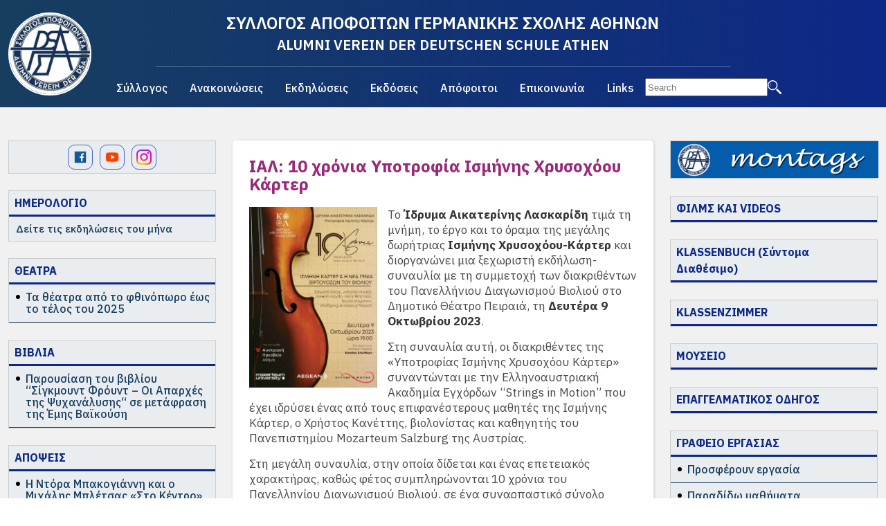

--- FILE ---
content_type: text/html; charset=UTF-8
request_url: https://www.ex-dsathen.gr/anakoinoseis/eidiseis/6023-ial_10_xronia_ypotrofia_isminis_chrysochoou_karter/
body_size: 9948
content:
<!DOCTYPE html>
<html lang="el">

<head>
  <meta charset="UTF-8">
    <title>ΙΑΛ: 10 χρόνια Υποτροφία Ισμήνης Χρυσοχόου Κάρτερ   - ex-dsathen.gr</title>  
    <meta name="viewport" content="width=device-width, initial-scale=1">
  <link rel="stylesheet" href="https://cdn.jsdelivr.net/npm/bulma@0.9.4/css/bulma.min.css">
  <script src="https://ajax.googleapis.com/ajax/libs/jquery/3.7.1/jquery.min.js"></script>
  
  <link rel="preconnect" href="https://fonts.googleapis.com">
  <link rel="preconnect" href="https://fonts.gstatic.com" crossorigin>
  <link href="https://fonts.googleapis.com/css2?family=IBM+Plex+Sans:wght@400;500;600;700&display=swap" rel="stylesheet">
  <link rel="stylesheet" href="https://fonts.googleapis.com/css2?family=Material+Symbols+Rounded:opsz,wght,FILL,GRAD@24,100,1,0" />

  <link rel="apple-touch-icon" sizes="57x57" href="/wp-content/themes/whsk_exdsathen/common/icons/apple-icon-57x57.png">
  <link rel="apple-touch-icon" sizes="60x60" href="/wp-content/themes/whsk_exdsathen/common/icons/apple-icon-60x60.png">
  <link rel="apple-touch-icon" sizes="72x72" href="/wp-content/themes/whsk_exdsathen/common/icons/apple-icon-72x72.png">
  <link rel="apple-touch-icon" sizes="76x76" href="/wp-content/themes/whsk_exdsathen/common/icons/apple-icon-76x76.png">
  <link rel="apple-touch-icon" sizes="114x114" href="/wp-content/themes/whsk_exdsathen/common/icons/apple-icon-114x114.png">
  <link rel="apple-touch-icon" sizes="120x120" href="/wp-content/themes/whsk_exdsathen/common/icons/apple-icon-120x120.png">
  <link rel="apple-touch-icon" sizes="144x144" href="/wp-content/themes/whsk_exdsathen/common/icons/apple-icon-144x144.png">
  <link rel="apple-touch-icon" sizes="152x152" href="/wp-content/themes/whsk_exdsathen/common/icons/apple-icon-152x152.png">
  <link rel="apple-touch-icon" sizes="180x180" href="/wp-content/themes/whsk_exdsathen/common/icons/apple-icon-180x180.png">
  <link rel="icon" type="image/png" sizes="192x192" href="/wp-content/themes/whsk_exdsathen/common/icons/android-icon-192x192.png">
  <link rel="icon" type="image/png" sizes="32x32" href="/wp-content/themes/whsk_exdsathen/common/icons/favicon-32x32.png">
  <link rel="icon" type="image/png" sizes="96x96" href="/wp-content/themes/whsk_exdsathen/common/icons/favicon-96x96.png">
  <link rel="icon" type="image/png" sizes="16x16" href="/wp-content/themes/whsk_exdsathen/common/icons/favicon-16x16.png">
  <link rel="manifest" href="/wp-content/themes/whsk_exdsathen/common/icons/manifest.json">
  <meta name="msapplication-TileColor" content="#ffffff">
  <meta name="msapplication-TileImage" content="/wp-content/themes/whsk_exdsathen/common/icons/ms-icon-144x144.png">
  <meta name="theme-color" content="#ffffff">
  
<!-- Google tag (gtag.js) -->
<script async src="https://www.googletagmanager.com/gtag/js?id=G-21QNNH5MSY"></script>
<script>
  window.dataLayer = window.dataLayer || [];
  function gtag(){dataLayer.push(arguments);}
  gtag('js', new Date());

  gtag('config', 'G-21QNNH5MSY');
</script>	
	
  <meta name='robots' content='max-image-preview:large' />
	<style>img:is([sizes="auto" i], [sizes^="auto," i]) { contain-intrinsic-size: 3000px 1500px }</style>
			
	<link rel='stylesheet' id='wp-block-library-css' href='https://www.ex-dsathen.gr/wp-includes/css/dist/block-library/style.min.css?ver=6.8.3' type='text/css' media='all' />
<style id='classic-theme-styles-inline-css' type='text/css'>
/*! This file is auto-generated */
.wp-block-button__link{color:#fff;background-color:#32373c;border-radius:9999px;box-shadow:none;text-decoration:none;padding:calc(.667em + 2px) calc(1.333em + 2px);font-size:1.125em}.wp-block-file__button{background:#32373c;color:#fff;text-decoration:none}
</style>
<style id='pdfemb-pdf-embedder-viewer-style-inline-css' type='text/css'>
.wp-block-pdfemb-pdf-embedder-viewer{max-width:none}

</style>
<style id='global-styles-inline-css' type='text/css'>
:root{--wp--preset--aspect-ratio--square: 1;--wp--preset--aspect-ratio--4-3: 4/3;--wp--preset--aspect-ratio--3-4: 3/4;--wp--preset--aspect-ratio--3-2: 3/2;--wp--preset--aspect-ratio--2-3: 2/3;--wp--preset--aspect-ratio--16-9: 16/9;--wp--preset--aspect-ratio--9-16: 9/16;--wp--preset--color--black: #000000;--wp--preset--color--cyan-bluish-gray: #abb8c3;--wp--preset--color--white: #ffffff;--wp--preset--color--pale-pink: #f78da7;--wp--preset--color--vivid-red: #cf2e2e;--wp--preset--color--luminous-vivid-orange: #ff6900;--wp--preset--color--luminous-vivid-amber: #fcb900;--wp--preset--color--light-green-cyan: #7bdcb5;--wp--preset--color--vivid-green-cyan: #00d084;--wp--preset--color--pale-cyan-blue: #8ed1fc;--wp--preset--color--vivid-cyan-blue: #0693e3;--wp--preset--color--vivid-purple: #9b51e0;--wp--preset--gradient--vivid-cyan-blue-to-vivid-purple: linear-gradient(135deg,rgba(6,147,227,1) 0%,rgb(155,81,224) 100%);--wp--preset--gradient--light-green-cyan-to-vivid-green-cyan: linear-gradient(135deg,rgb(122,220,180) 0%,rgb(0,208,130) 100%);--wp--preset--gradient--luminous-vivid-amber-to-luminous-vivid-orange: linear-gradient(135deg,rgba(252,185,0,1) 0%,rgba(255,105,0,1) 100%);--wp--preset--gradient--luminous-vivid-orange-to-vivid-red: linear-gradient(135deg,rgba(255,105,0,1) 0%,rgb(207,46,46) 100%);--wp--preset--gradient--very-light-gray-to-cyan-bluish-gray: linear-gradient(135deg,rgb(238,238,238) 0%,rgb(169,184,195) 100%);--wp--preset--gradient--cool-to-warm-spectrum: linear-gradient(135deg,rgb(74,234,220) 0%,rgb(151,120,209) 20%,rgb(207,42,186) 40%,rgb(238,44,130) 60%,rgb(251,105,98) 80%,rgb(254,248,76) 100%);--wp--preset--gradient--blush-light-purple: linear-gradient(135deg,rgb(255,206,236) 0%,rgb(152,150,240) 100%);--wp--preset--gradient--blush-bordeaux: linear-gradient(135deg,rgb(254,205,165) 0%,rgb(254,45,45) 50%,rgb(107,0,62) 100%);--wp--preset--gradient--luminous-dusk: linear-gradient(135deg,rgb(255,203,112) 0%,rgb(199,81,192) 50%,rgb(65,88,208) 100%);--wp--preset--gradient--pale-ocean: linear-gradient(135deg,rgb(255,245,203) 0%,rgb(182,227,212) 50%,rgb(51,167,181) 100%);--wp--preset--gradient--electric-grass: linear-gradient(135deg,rgb(202,248,128) 0%,rgb(113,206,126) 100%);--wp--preset--gradient--midnight: linear-gradient(135deg,rgb(2,3,129) 0%,rgb(40,116,252) 100%);--wp--preset--font-size--small: 13px;--wp--preset--font-size--medium: 20px;--wp--preset--font-size--large: 36px;--wp--preset--font-size--x-large: 42px;--wp--preset--spacing--20: 0.44rem;--wp--preset--spacing--30: 0.67rem;--wp--preset--spacing--40: 1rem;--wp--preset--spacing--50: 1.5rem;--wp--preset--spacing--60: 2.25rem;--wp--preset--spacing--70: 3.38rem;--wp--preset--spacing--80: 5.06rem;--wp--preset--shadow--natural: 6px 6px 9px rgba(0, 0, 0, 0.2);--wp--preset--shadow--deep: 12px 12px 50px rgba(0, 0, 0, 0.4);--wp--preset--shadow--sharp: 6px 6px 0px rgba(0, 0, 0, 0.2);--wp--preset--shadow--outlined: 6px 6px 0px -3px rgba(255, 255, 255, 1), 6px 6px rgba(0, 0, 0, 1);--wp--preset--shadow--crisp: 6px 6px 0px rgba(0, 0, 0, 1);}:where(.is-layout-flex){gap: 0.5em;}:where(.is-layout-grid){gap: 0.5em;}body .is-layout-flex{display: flex;}.is-layout-flex{flex-wrap: wrap;align-items: center;}.is-layout-flex > :is(*, div){margin: 0;}body .is-layout-grid{display: grid;}.is-layout-grid > :is(*, div){margin: 0;}:where(.wp-block-columns.is-layout-flex){gap: 2em;}:where(.wp-block-columns.is-layout-grid){gap: 2em;}:where(.wp-block-post-template.is-layout-flex){gap: 1.25em;}:where(.wp-block-post-template.is-layout-grid){gap: 1.25em;}.has-black-color{color: var(--wp--preset--color--black) !important;}.has-cyan-bluish-gray-color{color: var(--wp--preset--color--cyan-bluish-gray) !important;}.has-white-color{color: var(--wp--preset--color--white) !important;}.has-pale-pink-color{color: var(--wp--preset--color--pale-pink) !important;}.has-vivid-red-color{color: var(--wp--preset--color--vivid-red) !important;}.has-luminous-vivid-orange-color{color: var(--wp--preset--color--luminous-vivid-orange) !important;}.has-luminous-vivid-amber-color{color: var(--wp--preset--color--luminous-vivid-amber) !important;}.has-light-green-cyan-color{color: var(--wp--preset--color--light-green-cyan) !important;}.has-vivid-green-cyan-color{color: var(--wp--preset--color--vivid-green-cyan) !important;}.has-pale-cyan-blue-color{color: var(--wp--preset--color--pale-cyan-blue) !important;}.has-vivid-cyan-blue-color{color: var(--wp--preset--color--vivid-cyan-blue) !important;}.has-vivid-purple-color{color: var(--wp--preset--color--vivid-purple) !important;}.has-black-background-color{background-color: var(--wp--preset--color--black) !important;}.has-cyan-bluish-gray-background-color{background-color: var(--wp--preset--color--cyan-bluish-gray) !important;}.has-white-background-color{background-color: var(--wp--preset--color--white) !important;}.has-pale-pink-background-color{background-color: var(--wp--preset--color--pale-pink) !important;}.has-vivid-red-background-color{background-color: var(--wp--preset--color--vivid-red) !important;}.has-luminous-vivid-orange-background-color{background-color: var(--wp--preset--color--luminous-vivid-orange) !important;}.has-luminous-vivid-amber-background-color{background-color: var(--wp--preset--color--luminous-vivid-amber) !important;}.has-light-green-cyan-background-color{background-color: var(--wp--preset--color--light-green-cyan) !important;}.has-vivid-green-cyan-background-color{background-color: var(--wp--preset--color--vivid-green-cyan) !important;}.has-pale-cyan-blue-background-color{background-color: var(--wp--preset--color--pale-cyan-blue) !important;}.has-vivid-cyan-blue-background-color{background-color: var(--wp--preset--color--vivid-cyan-blue) !important;}.has-vivid-purple-background-color{background-color: var(--wp--preset--color--vivid-purple) !important;}.has-black-border-color{border-color: var(--wp--preset--color--black) !important;}.has-cyan-bluish-gray-border-color{border-color: var(--wp--preset--color--cyan-bluish-gray) !important;}.has-white-border-color{border-color: var(--wp--preset--color--white) !important;}.has-pale-pink-border-color{border-color: var(--wp--preset--color--pale-pink) !important;}.has-vivid-red-border-color{border-color: var(--wp--preset--color--vivid-red) !important;}.has-luminous-vivid-orange-border-color{border-color: var(--wp--preset--color--luminous-vivid-orange) !important;}.has-luminous-vivid-amber-border-color{border-color: var(--wp--preset--color--luminous-vivid-amber) !important;}.has-light-green-cyan-border-color{border-color: var(--wp--preset--color--light-green-cyan) !important;}.has-vivid-green-cyan-border-color{border-color: var(--wp--preset--color--vivid-green-cyan) !important;}.has-pale-cyan-blue-border-color{border-color: var(--wp--preset--color--pale-cyan-blue) !important;}.has-vivid-cyan-blue-border-color{border-color: var(--wp--preset--color--vivid-cyan-blue) !important;}.has-vivid-purple-border-color{border-color: var(--wp--preset--color--vivid-purple) !important;}.has-vivid-cyan-blue-to-vivid-purple-gradient-background{background: var(--wp--preset--gradient--vivid-cyan-blue-to-vivid-purple) !important;}.has-light-green-cyan-to-vivid-green-cyan-gradient-background{background: var(--wp--preset--gradient--light-green-cyan-to-vivid-green-cyan) !important;}.has-luminous-vivid-amber-to-luminous-vivid-orange-gradient-background{background: var(--wp--preset--gradient--luminous-vivid-amber-to-luminous-vivid-orange) !important;}.has-luminous-vivid-orange-to-vivid-red-gradient-background{background: var(--wp--preset--gradient--luminous-vivid-orange-to-vivid-red) !important;}.has-very-light-gray-to-cyan-bluish-gray-gradient-background{background: var(--wp--preset--gradient--very-light-gray-to-cyan-bluish-gray) !important;}.has-cool-to-warm-spectrum-gradient-background{background: var(--wp--preset--gradient--cool-to-warm-spectrum) !important;}.has-blush-light-purple-gradient-background{background: var(--wp--preset--gradient--blush-light-purple) !important;}.has-blush-bordeaux-gradient-background{background: var(--wp--preset--gradient--blush-bordeaux) !important;}.has-luminous-dusk-gradient-background{background: var(--wp--preset--gradient--luminous-dusk) !important;}.has-pale-ocean-gradient-background{background: var(--wp--preset--gradient--pale-ocean) !important;}.has-electric-grass-gradient-background{background: var(--wp--preset--gradient--electric-grass) !important;}.has-midnight-gradient-background{background: var(--wp--preset--gradient--midnight) !important;}.has-small-font-size{font-size: var(--wp--preset--font-size--small) !important;}.has-medium-font-size{font-size: var(--wp--preset--font-size--medium) !important;}.has-large-font-size{font-size: var(--wp--preset--font-size--large) !important;}.has-x-large-font-size{font-size: var(--wp--preset--font-size--x-large) !important;}
:where(.wp-block-post-template.is-layout-flex){gap: 1.25em;}:where(.wp-block-post-template.is-layout-grid){gap: 1.25em;}
:where(.wp-block-columns.is-layout-flex){gap: 2em;}:where(.wp-block-columns.is-layout-grid){gap: 2em;}
:root :where(.wp-block-pullquote){font-size: 1.5em;line-height: 1.6;}
</style>
<link rel='stylesheet' id='dashicons-css' href='https://www.ex-dsathen.gr/wp-includes/css/dashicons.min.css?ver=6.8.3' type='text/css' media='all' />
<link rel='stylesheet' id='default-style-css' href='https://www.ex-dsathen.gr/wp-content/themes/whsk_exdsathen/style.css?ver=1.5' type='text/css' media='all' />
<link rel='stylesheet' id='wp-paginate-css' href='https://www.ex-dsathen.gr/wp-content/plugins/wp-paginate/css/wp-paginate.css?ver=2.2.4' type='text/css' media='screen' />
<link rel="canonical" href="https://www.ex-dsathen.gr/anakoinoseis/eidiseis/6023-ial_10_xronia_ypotrofia_isminis_chrysochoou_karter/" />
<meta name="tec-api-version" content="v1"><meta name="tec-api-origin" content="https://www.ex-dsathen.gr"><link rel="alternate" href="https://www.ex-dsathen.gr/wp-json/tribe/events/v1/" /></head>

<body class="wp-singular post-template-default single single-post postid-5952 single-format-standard wp-custom-logo wp-theme-whsk_exdsathen exds tribe-no-js">

  <header class="site-header">
    <div class="maxgridrow">
      <div class="columns level is-mobile is-multiline">
        
        <div class="column is-hidden-desktop burger-column">
          <!-- Burger Button -->
          <div class="burger-menu-btn">
            <img src="https://www.ex-dsathen.gr/wp-content/themes/whsk_exdsathen/common/imgs/burger.svg" alt="Open Menu">
          </div>
        </div>
        <div class="burger-menu-container">
          <div class="close-btn">
            <img src="https://www.ex-dsathen.gr/wp-content/themes/whsk_exdsathen/common/imgs/close.svg" alt="Close Menu">
          </div>
          <div class="search-container">
            <form role="search" method="get" action="https://www.ex-dsathen.gr/">
    <input class="search-field" type="text" name="s" id="s" value="" placeholder="Search" />
    <input class="search-btn" type="image" alt="Search" src="https://www.ex-dsathen.gr/wp-content/themes/whsk_exdsathen/common/imgs/search.svg" />
</form>          </div>
          <ul id="menu-primarymenu" class="burger-menu"><li id="menu-item-5377" class="menu-item menu-item-type-taxonomy menu-item-object-category menu-item-5377"><a href="https://www.ex-dsathen.gr/category/o-syllogos/">Σύλλογος</a></li>
<li id="menu-item-5386" class="menu-item menu-item-type-taxonomy menu-item-object-category current-post-ancestor current-menu-parent current-post-parent menu-item-5386"><a href="https://www.ex-dsathen.gr/category/anakoinoseis/">Ανακοινώσεις</a></li>
<li id="menu-item-5398" class="menu-item menu-item-type-taxonomy menu-item-object-category menu-item-5398"><a href="https://www.ex-dsathen.gr/category/ekdiloseis/">Εκδηλώσεις</a></li>
<li id="menu-item-5420" class="menu-item menu-item-type-taxonomy menu-item-object-category menu-item-5420"><a href="https://www.ex-dsathen.gr/category/ekdoseis/">Εκδόσεις</a></li>
<li id="menu-item-5434" class="menu-item menu-item-type-taxonomy menu-item-object-category menu-item-5434"><a href="https://www.ex-dsathen.gr/category/apofoitoi/">Απόφοιτοι</a></li>
<li id="menu-item-5444" class="menu-item menu-item-type-post_type menu-item-object-page menu-item-5444"><a href="https://www.ex-dsathen.gr/epikoinonia/">Επικοινωνία</a></li>
<li id="menu-item-5443" class="menu-item menu-item-type-post_type menu-item-object-page menu-item-5443"><a href="https://www.ex-dsathen.gr/links/">Links</a></li>
</ul>        </div>        
        
        <div class="is-2-desktop is-full-touch column">
          <a href="/" title="ex-dsathen" class="main-logo">
            <img alt="ΣΥΛΛΟΓΟΣ ΑΠΟΦΟΙΤΩΝ ΓΕΡΜΑΝΙΚΗΣ ΣΧΟΛΗΣ ΑΘΗΝΩΝ" src="/wp-content/uploads/2023/01/cropped-307162343_452878120207550_8815806558617311491_n.jpeg" />
          </a>
        </div>
        <div class="is-8-desktop is-full-touch column">
          <div class="has-text-centered">
            <h1 class="is-size-4-desktop is-size-7-mobile font-semibold">ΣΥΛΛΟΓΟΣ ΑΠΟΦΟΙΤΩΝ ΓΕΡΜΑΝΙΚΗΣ ΣΧΟΛΗΣ ΑΘΗΝΩΝ</h1>
            <h2 class="is-size-5-desktop is-size-7-mobile font-semibold">ALUMNI VEREIN DER DEUTSCHEN SCHULE ATHEN</h2>
          </div>
          <div class="wrap-nav is-hidden-touch">
  <div id="primary" class="menu-primarymenu-container"><ul id="menu-primarymenu-1" class="primary-menu"><li class="menu-item menu-item-type-taxonomy menu-item-object-category menu-item-5377"><a href="https://www.ex-dsathen.gr/category/o-syllogos/">Σύλλογος</a></li>
<li class="menu-item menu-item-type-taxonomy menu-item-object-category current-post-ancestor current-menu-parent current-post-parent menu-item-5386"><a href="https://www.ex-dsathen.gr/category/anakoinoseis/">Ανακοινώσεις</a></li>
<li class="menu-item menu-item-type-taxonomy menu-item-object-category menu-item-5398"><a href="https://www.ex-dsathen.gr/category/ekdiloseis/">Εκδηλώσεις</a></li>
<li class="menu-item menu-item-type-taxonomy menu-item-object-category menu-item-5420"><a href="https://www.ex-dsathen.gr/category/ekdoseis/">Εκδόσεις</a></li>
<li class="menu-item menu-item-type-taxonomy menu-item-object-category menu-item-5434"><a href="https://www.ex-dsathen.gr/category/apofoitoi/">Απόφοιτοι</a></li>
<li class="menu-item menu-item-type-post_type menu-item-object-page menu-item-5444"><a href="https://www.ex-dsathen.gr/epikoinonia/">Επικοινωνία</a></li>
<li class="menu-item menu-item-type-post_type menu-item-object-page menu-item-5443"><a href="https://www.ex-dsathen.gr/links/">Links</a></li>
</ul></div>            
            
            <div class="search-container">
              <form role="search" method="get" action="https://www.ex-dsathen.gr/">
    <input class="search-field" type="text" name="s" id="s" value="" placeholder="Search" />
    <input class="search-btn" type="image" alt="Search" src="https://www.ex-dsathen.gr/wp-content/themes/whsk_exdsathen/common/imgs/search.svg" />
</form>            </div>
            
          </div>
        </div>
        <div class="is-2-desktop is-full-touch column">
<!--           <ul class="langs is-flex">
            <li><img src="/wp-content/themes/whsk_exdsathen/common/imgs/greece.png" /></li>
            <li><img src="/wp-content/themes/whsk_exdsathen/common/imgs/germany.png" /></li>            
          </ul> -->
          <div class="gtranslate_wrapper" id="gt-wrapper-40058103"></div>        </div>
      </div>
    </div>
  </header>
  
  <style>
.gtranslate_wrapper a {
    color: #FFF;
}.gtranslate_wrapper {
    display: flex;
    align-items: center;
    justify-content: center;
}.gtranslate_wrapper a {
    color: #FFF;
    line-height: 1;
    margin: 0 8px;
}    
  </style>

  <main class="main-site">

    <div id="site-columns" class="columns is-multiline is-relative is-variable is-3-desktop">
      
      
      <div class="column is-narrow left-side-column">
        <div class="sidebar-width">
          <div class="left-side">
  
  <div class="widget-box social-box" style="display:flex;align-items:center;justify-content: center;">
    <a target="_blank" href="https://www.facebook.com/ex.dsa">
      <img width="32" height="32" src="/wp-content/themes/whsk_exdsathen/common/imgs/facebook.png" alt="facebook" />
    </a>
    <a target="_blank" href="https://www.youtube.com/@exDSAthen">
      <img width="32" height="32" src="/wp-content/themes/whsk_exdsathen/common/imgs/youtube.png" alt="youtube" />
    </a>
    <a target="_blank" href="https://www.instagram.com/ex_dsathen/">
      <img width="32" height="32" src="/wp-content/themes/whsk_exdsathen/common/imgs/instagram.png" alt="instagram" />
    </a>    
  </div>    
  
<style>
.social-box a {
    border: 1px solid;
    border-radius:10px;
    display: flex;
    align-items: center;
    padding: 6px;
    width: 36px;
    height: 36px;
    margin: 5px 5px;
}  
</style>  
  

  <div class="widget-box">
    <header class="widget-header">
      <a href="/events/">
       <h2 class="widget-name">ΗΜΕΡΟΛΟΓΙΟ <span style="display:none" class="material-symbols-rounded">calendar_month</span></h2>
      </a>
    </header>
    <p class="widget-desc">
      Δείτε τις εκδηλώσεις του μήνα    </p>
    <ul class="latest-items">
      </ul>
  </div>
  <div class="widget-box">
    <header class="widget-header">
      <a href="/category/anakoinoseis/theatra/">
       <h2 class="widget-name">ΘΕΑΤΡΑ <span style="display:none" class="material-symbols-rounded">theater_comedy</span></h2>
      </a>
    </header>
    <ul class="latest-items">
    
      <li class="latest-item">
      <a href="https://www.ex-dsathen.gr/anakoinoseis/theatra/ta-theatra-apo-to-fthinoporo-eos-to-telos-tou-2025/">
        <h3 class="is-size-6 line-height-1 post-title font-medium">Τα θέατρα από το φθινόπωρο έως το τέλος του 2025</h3>
      </a>
          </li>
            </ul>
  </div>
  <div class="widget-box">
    <header class="widget-header">
      <a href="/category/anakoinoseis/vivlia/">
       <h2 class="widget-name">ΒΙΒΛΙΑ <span style="display:none" class="material-symbols-rounded">book_4</span></h2>
      </a>
    </header>
    <ul class="latest-items">
    
      <li class="latest-item">
      <a href="https://www.ex-dsathen.gr/anakoinoseis/vivlia/parousiasi-tou-vivliou-se-metafrasi-tis-emis-vaikousi-sigkmount-froynt-oi-aparches-tis-psychanalysis/">
        <h3 class="is-size-6 line-height-1 post-title font-medium">Παρουσίαση του βιβλίου “Σίγκμουντ Φρόυντ &#8211; Οι Απαρχές της Ψυχανάλυσης“ σε μετάφραση της Έμης Βαϊκούση</h3>
      </a>
          </li>
            </ul>
  </div>
  <div class="widget-box">
    <header class="widget-header">
      <a href="/category/anakoinoseis/apopseis/">
       <h2 class="widget-name">ΑΠΟΨΕΙΣ <span style="display:none" class="material-symbols-rounded">draft_orders</span></h2>
      </a>
    </header>
    <ul class="latest-items">
    
      <li class="latest-item">
      <a href="https://www.ex-dsathen.gr/anakoinoseis/apopseis/i-ntora-bakogianni-kai-o-michalis-bletsas-sto-kentro/">
        <h3 class="is-size-6 line-height-1 post-title font-medium">Η Ντόρα Μπακογιάννη και ο Μιχάλης Μπλέτσας «Στο Κέντρο»</h3>
      </a>
          </li>
            </ul>
  </div>
  <div class="widget-box">
    <header class="widget-header">
      <a href="/category/anakoinoseis/ston-typo/">
       <h2 class="widget-name">ΣΤΟΝ ΤΥΠΟ <span style="display:none" class="material-symbols-rounded">draft_orders</span></h2>
      </a>
    </header>
    <ul class="latest-items">
    
      <li class="latest-item">
      <a href="https://www.ex-dsathen.gr/anakoinoseis/ston-typo/dimosiefseis/">
        <h3 class="is-size-6 line-height-1 post-title font-medium">Ιστότοποι</h3>
      </a>
          </li>
            </ul>
  </div>
</div>        </div>
      </div>

      <div id="order-1" class="column is-relative">

        <div class="wrap-main-col">
  <div class="article-wrap">
        <article>
      <h1 class="is-size-4 line-height-1 post-title purple-color font-bold">
        ΙΑΛ: 10 χρόνια Υποτροφία Ισμήνης Χρυσοχόου Κάρτερ      </h1>
      
      <div class="post-body">
        <p><img decoding="async" src="https://www.ex-dsathen.gr/images/3_EKDILOSEIS/laskaridi_idryma_ismini_chrysochoou_carter.jpg" width="185" alt="laskaridi idryma ismini chrysochoou carter" style="margin-right: 15px; float: left;" />Το <strong>Ίδρυμα Αικατερίνης Λασκαρίδη</strong> τιμά τη μνήμη, το έργο και το όραμα της μεγάλης δωρήτριας <strong>Ισμήνης Χρυσοχόου-Κάρτερ</strong> και διοργανώνει μια ξεχωριστή εκδήλωση-συναυλία με τη συμμετοχή των διακριθέντων του Πανελλήνιου Διαγωνισμού Βιολιού στο Δημοτικό Θέατρο Πειραιά, τη <strong>Δευτέρα 9 Οκτωβρίου 2023</strong>.</p>
<p>Στη συναυλία αυτή, οι διακριθέντες της «Υποτροφίας Ισμήνης Χρυσοχόου Κάρτερ» συναντώνται με την Ελληνοαυστριακή Ακαδημία Εγχόρδων “Strings in Motion” που έχει ιδρύσει ένας από τους επιφανέστερους μαθητές της Ισμήνης Κάρτερ, ο Χρήστος Κανέττης, βιολονίστας και καθηγητής του Πανεπιστημίου Mozarteum Salzburg της Αυστρίας.</p>
<p>Στη μεγάλη συναυλία, στην οποία δίδεται και ένας επετειακός χαρακτήρας, καθώς φέτος συμπληρώνονται 10 χρόνια του Πανελληνίου Διαγωνισμού Βιολιού, σε ένα συναρπαστικό σύνολο εγχόρδων, οι εξαιρετικοί βιρτουόζοι ανιχνεύουν ένα πέρασμα μέσα από την Κλασική και Ρομαντική περίοδο, εστιάζοντας σε έργα που υπεραγαπούσε η αξέχαστη Ισμήνη Κάρτερ.</p>
<p>Η εκδήλωση τελεί υπό την αιγίδα της Αυστριακής Πρεσβείας στην Αθήνα.</p>
<p><a href="http://www.laskaridisfoundation.org/save-the-date-10-chronia-ypotrofia-isminis-chrysoch/" target="_blank" rel="noopener">Περισσότερα&#8230;</a></p>
</p>      </div>
      
    </article>  
        
        
  </div>

</div>

</div>
    
<div class="column is-narrow right-side-column">
  <div class="sidebar-width"><div class="right-side">

  <div class="widget-box">
    <!--   <header class="widget-header">
    <a href="/archive-montags/">
      <h2 class="widget-name">ΑΡΧΕΙΟ MONTAGS <span class="material-symbols-rounded">mail</span></h2>
    </a>
  </header> -->
    <a href="/archive-montags/">
      <!--     <img style="max-width:170px;margin: 20px auto;display: block;" src="/wp-content/themes/whsk_exdsathen/common/imgs/montags2.jpg" /> -->
      <img style="max-width: 300px;margin: 0;display: block;" width="800" height="145px" alt="ex-dsathen" src="https://www.ex-dsathen.gr/images/Newsletter/header1.png" />
    </a>
  </div>

  <div class="widget-box">
    <header class="widget-header">
      <a href="/category/ekdoseis/films-kai-videos/">
        <h2 class="widget-name">ΦΙΛΜΣ ΚΑΙ VIDEOS <span style="display:none" class="material-symbols-rounded">videocam</span></h2>
      </a>
    </header>
  </div>

  <div class="widget-box">
    <header class="widget-header">
      <h2 class="widget-name">KLASSENBUCH (Σύντομα Διαθέσιμο)</h2>
    </header>
  </div>



  <div class="widget-box">
    <header class="widget-header">
      <a href="/category/ekdoseis/klassenzimmer/">
        <h2 class="widget-name">KLASSENZIMMER</h2>
      </a>
    </header>
  </div>

  <div class="widget-box">
    <header class="widget-header">
      <a href="/category/ekdoseis/mouseio/">
        <h2 class="widget-name">ΜΟΥΣΕΙΟ</h2>
      </a>
    </header>
  </div>

  <div class="widget-box">
    <header class="widget-header">
      <a href="/category/ekdoseis/klassenzimmer/">
      <a href="/category/epaggelmatikos-odigos-2020"><h2 class="widget-name">ΕΠΑΓΓΕΛΜΑΤΙΚΟΣ ΟΔΗΓΟΣ</h2></a>
      </a>
    </header>
  </div>


  <div class="widget-box">
    <header class="widget-header">
      <h2 class="widget-name">ΓΡΑΦΕΙΟ ΕΡΓΑΣΙΑΣ <span style="display:none" class="material-symbols-rounded">work</span></h2>
    </header>
    <ul class="latest-items">
      <li class="latest-item">
        <a href="/category/anakoinoseis/prosferoun-ergasia/">
          <h3 class="is-size-6 line-height-1 post-title font-medium">Προσφέρουν εργασία</h3>
        </a>
      </li>
      <li class="latest-item">
        <a href="/category/anakoinoseis/paradido_mathimata/">
          <h3 class="is-size-6 line-height-1 post-title font-medium">Παραδίδω μαθήματα</h3>
        </a>
      </li>
      <li class="latest-item">
        <a href="/category/anakoinoseis/poulao-noikiazo/">
          <h3 class="is-size-6 line-height-1 post-title font-medium">Πουλάω / Νοικιάζω</h3>
        </a>
      </li>
    </ul>
  </div>

</div></div>
</div>

</div>

</div>
</main>


<div class="newsletter-row">
<div id="mc_embed_shell">
      <link href="//cdn-images.mailchimp.com/embedcode/classic-061523.css" rel="stylesheet" type="text/css">
  <style type="text/css">
      #mc_embed_signup{background:#fff; false;clear:left; font:14px Helvetica,Arial,sans-serif;width: 100%;
    max-width: 860px;
    padding-inline: 15px;}
#mc_embed_signup .button {
    background-color: #0d2887;
    font-weight: bold;
    font-family: 'IBM Plex Sans';
}
</style>
<div id="mc_embed_signup">
    <form action="https://ex-dsathen.us21.list-manage.com/subscribe/post?u=2300f5b179e2f035c637be42a&amp;id=ec9a0f9675&amp;f_id=0043fae6f0" method="post" id="mc-embedded-subscribe-form" name="mc-embedded-subscribe-form" class="validate" target="_blank">
        <div id="mc_embed_signup_scroll">
          <h2>Κάντε Εγγραφή στο εβδομαδιαίο Newsletter</h2>
            <div class="indicates-required"><span class="asterisk">*</span> indicates required</div>
            <div class="mc-field-group"><label for="mce-EMAIL">Email Address <span class="asterisk">*</span></label><input type="email" name="EMAIL" class="required email" id="mce-EMAIL" required="" value=""><span id="mce-EMAIL-HELPERTEXT" class="helper_text">Συμπληρώστε το e-mail σας</span></div>
        <div id="mce-responses" class="clear">
            <div class="response" id="mce-error-response" style="display: none;"></div>
            <div class="response" id="mce-success-response" style="display: none;"></div>
        </div><div aria-hidden="true" style="position: absolute; left: -5000px;"><input type="text" name="b_2300f5b179e2f035c637be42a_ec9a0f9675" tabindex="-1" value=""></div><div class="clear"><input type="submit" name="subscribe" id="mc-embedded-subscribe" class="button" value="ΕΓΓΡΑΦΗ"></div>
    </div>
</form>
</div>
<script type="text/javascript" src="//s3.amazonaws.com/downloads.mailchimp.com/js/mc-validate.js"></script><script type="text/javascript">(function($) {window.fnames = new Array(); window.ftypes = new Array();fnames[0]='EMAIL';ftypes[0]='email';fnames[1]='FNAME';ftypes[1]='text';fnames[2]='LNAME';ftypes[2]='text';fnames[3]='ADDRESS';ftypes[3]='address';fnames[4]='PHONE';ftypes[4]='phone';fnames[5]='BIRTHDAY';ftypes[5]='birthday';}(jQuery));var $mcj = jQuery.noConflict(true);</script></div>  
</div>

<footer class="site-footer">
  <div class="minigridrow">
    
    <div class="columns is-multiline is-mobile">
    <div class="column is-full has-text-centered">
    <p class="is-size-6 font-medium">
      Γερμανικής Σχολής Αθηνών & Δημοκρίτου 6
    </p>
    <p class="is-size-6 font-medium">
      15123 Μαρούσι Tηλ: +30 211 777 4553 | email: info@ex-dsathen.gr      
    </p>      
    </div>
      
    <div class="column is-full has-text-centered">
      <h4 class="is-size-5 mb-1 font-500 white-color">
        Με την υποστήριξη:
      </h4>  
    </div>  
      
    <div class="column is-half ">
      <a class="sponsor" href="https://www.dsathen.gr/el" target="_blank"><img src="/wp-content/themes/whsk_exdsathen/common/imgs/dsanew.jpg" /></a>
    </div>
    <div class="column is-half">
      <a class="sponsor" href="http://galanissportsdata.com/" target="_blank"><img src="/wp-content/themes/whsk_exdsathen/common/imgs/GSD-Logo-Plain.jpg" /></a>      
    </div>
      
    </div>
  </div>
</footer>

<script>
if(document.querySelector('body').classList.contains('single')) {
  $('iframe[src*="youtube"]').wrap("<div class='wrap-video-container'></div>");
}
</script>

<script type="text/javascript">
  var menuItems = document.querySelectorAll('.burger-menu li');

  menuItems.forEach(function(menuItem) {
    if (menuItem.querySelector('ul')) {
      var link = menuItem.querySelector('a');

      var img = document.createElement('img');

      img.src = "https://www.ex-dsathen.gr/wp-content/themes/whsk_exdsathen/common/imgs/right.svg";

      menuItem.appendChild(img);
      img.classList.add('has-submenu');
    }
  });

  $(document).ready(function() {
    $('.has-submenu').click(function() {
      $(this).siblings('.sub-menu').slideToggle();
      $(this).toggleClass('rotate');
    });

    $('.burger-menu-btn').click(function() {
      $('.burger-menu-container').addClass('active');
    });

    $('.close-btn').click(function() {
      $('.burger-menu-container').removeClass('active');
    });

  });
  


  function externalLinks() {
    for (var c = document.getElementsByTagName("a"), a = 0; a < c.length; a++) {
      var b = c[a];
      b.getAttribute("href") && b.hostname !== location.hostname && (b.target = "_blank")
    }
  };
  externalLinks();  
  
</script>

<script type="speculationrules">
{"prefetch":[{"source":"document","where":{"and":[{"href_matches":"\/*"},{"not":{"href_matches":["\/wp-*.php","\/wp-admin\/*","\/wp-content\/uploads\/*","\/wp-content\/*","\/wp-content\/plugins\/*","\/wp-content\/themes\/whsk_exdsathen\/*","\/*\\?(.+)"]}},{"not":{"selector_matches":"a[rel~=\"nofollow\"]"}},{"not":{"selector_matches":".no-prefetch, .no-prefetch a"}}]},"eagerness":"conservative"}]}
</script>
		<script>
		( function ( body ) {
			'use strict';
			body.className = body.className.replace( /\btribe-no-js\b/, 'tribe-js' );
		} )( document.body );
		</script>
		<script> /* <![CDATA[ */var tribe_l10n_datatables = {"aria":{"sort_ascending":": activate to sort column ascending","sort_descending":": activate to sort column descending"},"length_menu":"Show _MENU_ entries","empty_table":"No data available in table","info":"Showing _START_ to _END_ of _TOTAL_ entries","info_empty":"Showing 0 to 0 of 0 entries","info_filtered":"(filtered from _MAX_ total entries)","zero_records":"No matching records found","search":"Search:","all_selected_text":"All items on this page were selected. ","select_all_link":"Select all pages","clear_selection":"Clear Selection.","pagination":{"all":"All","next":"Next","previous":"Previous"},"select":{"rows":{"0":"","_":": Selected %d rows","1":": Selected 1 row"}},"datepicker":{"dayNames":["\u039a\u03c5\u03c1\u03b9\u03b1\u03ba\u03ae","\u0394\u03b5\u03c5\u03c4\u03ad\u03c1\u03b1","\u03a4\u03c1\u03af\u03c4\u03b7","\u03a4\u03b5\u03c4\u03ac\u03c1\u03c4\u03b7","\u03a0\u03ad\u03bc\u03c0\u03c4\u03b7","\u03a0\u03b1\u03c1\u03b1\u03c3\u03ba\u03b5\u03c5\u03ae","\u03a3\u03ac\u03b2\u03b2\u03b1\u03c4\u03bf"],"dayNamesShort":["\u039a\u03c5","\u0394\u03b5","\u03a4\u03c1","\u03a4\u03b5","\u03a0\u03b5","\u03a0\u03b1","\u03a3\u03b1"],"dayNamesMin":["\u039a","\u0394","\u03a4","\u03a4","\u03a0","\u03a0","\u03a3"],"monthNames":["\u0399\u03b1\u03bd\u03bf\u03c5\u03ac\u03c1\u03b9\u03bf\u03c2","\u03a6\u03b5\u03b2\u03c1\u03bf\u03c5\u03ac\u03c1\u03b9\u03bf\u03c2","\u039c\u03ac\u03c1\u03c4\u03b9\u03bf\u03c2","\u0391\u03c0\u03c1\u03af\u03bb\u03b9\u03bf\u03c2","\u039c\u03ac\u03b9\u03bf\u03c2","\u0399\u03bf\u03cd\u03bd\u03b9\u03bf\u03c2","\u0399\u03bf\u03cd\u03bb\u03b9\u03bf\u03c2","\u0391\u03cd\u03b3\u03bf\u03c5\u03c3\u03c4\u03bf\u03c2","\u03a3\u03b5\u03c0\u03c4\u03ad\u03bc\u03b2\u03c1\u03b9\u03bf\u03c2","\u039f\u03ba\u03c4\u03ce\u03b2\u03c1\u03b9\u03bf\u03c2","\u039d\u03bf\u03ad\u03bc\u03b2\u03c1\u03b9\u03bf\u03c2","\u0394\u03b5\u03ba\u03ad\u03bc\u03b2\u03c1\u03b9\u03bf\u03c2"],"monthNamesShort":["\u0399\u03b1\u03bd\u03bf\u03c5\u03ac\u03c1\u03b9\u03bf\u03c2","\u03a6\u03b5\u03b2\u03c1\u03bf\u03c5\u03ac\u03c1\u03b9\u03bf\u03c2","\u039c\u03ac\u03c1\u03c4\u03b9\u03bf\u03c2","\u0391\u03c0\u03c1\u03af\u03bb\u03b9\u03bf\u03c2","\u039c\u03ac\u03b9\u03bf\u03c2","\u0399\u03bf\u03cd\u03bd\u03b9\u03bf\u03c2","\u0399\u03bf\u03cd\u03bb\u03b9\u03bf\u03c2","\u0391\u03cd\u03b3\u03bf\u03c5\u03c3\u03c4\u03bf\u03c2","\u03a3\u03b5\u03c0\u03c4\u03ad\u03bc\u03b2\u03c1\u03b9\u03bf\u03c2","\u039f\u03ba\u03c4\u03ce\u03b2\u03c1\u03b9\u03bf\u03c2","\u039d\u03bf\u03ad\u03bc\u03b2\u03c1\u03b9\u03bf\u03c2","\u0394\u03b5\u03ba\u03ad\u03bc\u03b2\u03c1\u03b9\u03bf\u03c2"],"monthNamesMin":["\u0399\u03b1\u03bd","\u03a6\u03b5\u03b2","\u039c\u03b1\u03c1","\u0391\u03c0\u03c1","\u039c\u03ac\u03b9","\u0399\u03bf\u03cd\u03bd","\u0399\u03bf\u03cd\u03bb","\u0391\u03c5\u03b3","\u03a3\u03b5\u03c0","\u039f\u03ba\u03c4","\u039d\u03bf\u03ad","\u0394\u03b5\u03ba"],"nextText":"Next","prevText":"Prev","currentText":"Today","closeText":"Done","today":"Today","clear":"Clear"}};/* ]]> */ </script><script type="text/javascript" id="gt_widget_script_40058103-js-before">
/* <![CDATA[ */
window.gtranslateSettings = /* document.write */ window.gtranslateSettings || {};window.gtranslateSettings['40058103'] = {"default_language":"el","languages":["de","el"],"url_structure":"none","flag_style":"2d","flag_size":24,"wrapper_selector":"#gt-wrapper-40058103","alt_flags":[],"horizontal_position":"inline","flags_location":"\/wp-content\/plugins\/gtranslate\/flags\/"};
/* ]]> */
</script><script src="https://www.ex-dsathen.gr/wp-content/plugins/gtranslate/js/fc.js?ver=6.8.3" data-no-optimize="1" data-no-minify="1" data-gt-orig-url="/anakoinoseis/eidiseis/6023-ial_10_xronia_ypotrofia_isminis_chrysochoou_karter/" data-gt-orig-domain="www.ex-dsathen.gr" data-gt-widget-id="40058103" defer></script></body>
</html>
<!-- Dynamic page generated in 0.381 seconds. -->
<!-- Cached page generated by WP-Super-Cache on 2025-11-20 15:15:49 -->

<!-- Compression = gzip -->

--- FILE ---
content_type: text/css
request_url: https://www.ex-dsathen.gr/wp-content/themes/whsk_exdsathen/style.css?ver=1.5
body_size: 3167
content:
/*
Theme Name:  EXDSATHEN
Theme URI: https://www.whiskey.gr/
Author:         Lambros Ntokas
Author URI: https://www.whiskey.gr/
Version:        2
*/

:root {
--purple:#9b2778;
--darkblue:#0d2887;
--navyblue:#173e5f;
}

.purple-color{color:var(--purple)}
.navyblue-color{color:var(--navyblue)}
.white-color{color:#FFFFFF}

body{background-color:#f1f1f1;font-family: 'IBM Plex Sans', sans-serif}

.uppercase{text-transform:uppercase}

.font-medium{font-weight:500}
.font-semibold{font-weight:600}
.font-bold{font-weight:700}
.line-height-1{line-height:1.1}
.main-site,.maxgridrow{max-width:1630px;margin:0 auto;padding:0 12px}
.minigridrow{padding:0 12px;max-width:600px;margin:0 auto}
.sidebar-width{width:300px}
.site-header{color:#fff;padding:1rem 0;background:#0d2887;background:-webkit-linear-gradient(to left,#0d2887,#173e5f);background:linear-gradient(to left,#0d2887,#173e5f)}
.site-header h1,.site-header h2{line-height:1.2;padding:3px 0}
.main-logo{line-height:0;overflow:hidden;border-radius:100%;display:flex;justify-content:center;align-items:center;border:2px solid #fff;max-width:120px}
.langs{justify-content:flex-end}
.langs li{width:40px;line-height:0;margin:0 10px}
.langs li img{width:100%}
.wrap-nav{border-top:1px solid rgba(255,255,255,.3);margin-top:1rem;padding-top:1rem;display: flex;justify-content: center;}
.primary-menu{display:flex;justify-content:center}
.primary-menu .menu-item{font-weight:500;margin:0 1rem;position:relative;border-top:2px solid transparent}
.primary-menu .menu-item a{color:#fff}
.primary-menu .menu-item-has-children ul{display:none}
.primary-menu .menu-item:hover{font-weight:600;border-top:2px solid #fff}
.primary-menu .menu-item-has-children:hover ul{display:block;position:absolute;background-color:#e9edf0;z-index:2;border:1px solid #0d2887}
.primary-menu .menu-item-has-children:hover ul .menu-item{border-bottom:1px solid #0d2887;margin:0;padding:5px;white-space:nowrap}
.primary-menu .menu-item-has-children:hover ul .menu-item:last-child{border:none}
.primary-menu .menu-item-has-children:hover ul .menu-item a{color:#0d2887}
.primary-menu .menu-item.menu-item-has-children:after{content:"\f140";font-family:dashicons;font-size:20px;margin-top:2px;line-height:1;position:absolute}
.article-wrap{background-color:#fff;padding:1.5rem;box-shadow:1px 1px 4px #ccc;margin-top:3rem;border-radius:5px}
.post-body{margin-top:20px;font-size:20px}
.post-body p{font-size:17px;margin:15px 0;line-height:1.3}
.post-body p a {
    font-weight: 600;
    color: #0E2A83;
    border-bottom: 1.5px solid;
}
.single .article-wrap article:not(.archive-item){padding-bottom:2rem;min-height:500px}
.archive-item{border-bottom:1px solid #aaa;margin-bottom:1.2rem;padding-bottom:1.2rem}
.archive-item .post-body,.archive-item .post-body p{font-size:16px;line-height:1.4}
.archive-item .post-date{color:#999;font-size:14px}
.call-action{font-weight:700;color:#0d2887;border:2px solid;display:inline-flex;align-items:center;line-height:1;padding:3px 7px;font-size:14px;transition:all .3s ease}
.call-action:hover{background-color:#0d2887;border:2px solid transparent;color:#fff}
.left-side,.right-side{margin-top:3rem}
.widget-box{background-color:#e9edf0;margin-bottom:1.5rem;border:1px solid #ccc}
.widget-box .widget-header{border-bottom:3px solid #0d2887;padding:5px 8px}
.widget-box .widget-header .widget-name {
    color: #0d2887;
    font-weight: 700;
    display: flex;
    align-items: flex-end;
    flex-direction: row-reverse;
    justify-content: flex-end;
}
.widget-box .widget-header a:hover .widget-name{color:var(--purple)}
.widget-box .latest-item{border-bottom:1px solid #173e5f;padding:10px 8px;position:relative;display:block;padding-left:1.5rem}
.widget-box .latest-item:before{content:"";width:6px;height:6px;background-color:#000;border-radius:100%;float:left;margin-right:10px;position:absolute;left:10px;top:15px}
.widget-box .latest-item a{color:#173e5f}
.widget-box .latest-item a:hover{color:var(--purple)}
.widget-box .latest-item p img{margin:15px auto!important;display:block;float:initial!important}
.widget-box .latest-item p{color:#173e5f;display:-webkit-box;-webkit-line-clamp:4;-webkit-box-orient:vertical;overflow:hidden;-o-text-overflow:ellipsis;text-overflow:ellipsis;clear:both;line-height:1.2}
.widget-box .widget-desc{text-align:left;padding:10px;line-height:1;font-size:15px;font-weight:500;color:#173e5f}
.section-name{border-bottom:1px solid;padding-bottom:6px}
.colpost{line-height:1.2;margin:10px 0;font-size:14px}
.colpost ol{margin-left:15px;margin-top:12px}
.colpost ol li{margin-bottom:10px}
.sep{display:block;width:100%;height:1px;background-color:#ddd;margin-bottom:2rem}
.newsletter-row {
    width: 100%;
    background-color: #FFF;
    padding: 15px 0;
    margin-top: 3rem;
}
#mc_embed_signup {
    margin: 0 auto;
}
.site-footer{margin-top:0;background-color:#36698e;padding:2rem 0}
.site-footer p{color:#fff}
.sponsor{line-height:0;display:block;width:100px;margin:0 auto;height:100px}
.sponsor img {
    object-fit: contain;
    width: 100%;
    height: 100%;
}
.more-posts{clear:both;padding-top:2rem;border-top:2px solid var(--darkblue)}
.more-posts .post-body p{color:#173e5f;margin-top:0;display:-webkit-box;-webkit-line-clamp:4;-webkit-box-orient:vertical;overflow:hidden;-o-text-overflow:ellipsis;text-overflow:ellipsis;clear:both;line-height:1.2}
.wrap-subcats{margin-bottom:2rem;border-bottom:1px solid #ddd;padding-bottom:1.5rem}
.subcat-item{background-color:#6491c7;height:100%;display:flex;align-items:center;padding:10px;line-height:1.2;font-weight:600;color:#fff;font-size:15px}
.subcat-item:hover{background-color:var(--darkblue);color:#fff}

.archive .archive-item .post-body{overflow:hidden;max-height:250px;position:relative}
.archive .archive-item .post-body:after{content:"";position:absolute;bottom:0;left:0;right:0;height:70px;background:linear-gradient(rgba(255,255,255,0),#fff)}
.archive .archive-item .post-body p:first-child{margin-top:0}

.more-posts .column:last-child .archive-item {
    border-bottom: none;
    padding-bottom: 0;
    margin-bottom: 0;
}
.category-pin {
    color: #173e5f;
    border-left: 5px solid #173e5f;
    margin-bottom: 40px;
    padding-left: 20px;
    line-height: 1.4;
}.post-body table {
    width: 100%!important;
    border-collapse: separate;
    border-spacing: 15px;
}

.page-id-5441 table {
    width: 100%!important;
    height: auto;
}
.page-id-5441 table td {
    text-align: center;
    padding: 5px;
    vertical-align: middle;
}.page-id-5441 table td p {
    font-size: 13px;
    line-height: 1.2;
}

.wrap-video-container {
    width: 100%;
    height: 0;
    padding-bottom: 56.25%;
    position: relative;
}.wrap-video-container iframe {
    position: absolute;
    top: 0;
    height: 100%;
    width: 100%;
    left: 0;
}

@media screen and (max-width:1023px){
.main-logo {max-width: 100px;margin: 0 auto}
.langs {justify-content:center}  
}

@media screen and (max-width:667px){
#site-columns {flex-direction: column;display: flex}
.sidebar-width {width: 100%}
#order-1 {
    order: -1;
}.main-logo {
    max-width: 90px;
}.langs li {
    width: 30px;
}
  .right-side {margin-top:0}
}


.post-body p .alignleft {
    margin-right: 20px;
    float: left;
}



/*=== ==Burger Menu=====*/
.burger-menu-container{background: rgba(23, 62, 95, 1);width:290px;height:100vh;position:fixed;top:0;left:-100%;overflow-y:auto;z-index:20;transition:.6s ease;transition-duration:left}
.burger-menu-container.active{left:0;transition:.3s ease}
.burger-menu{width:100%;}
.burger-menu .menu-item{position:relative;}
.burger-menu .menu-item a{color:#fff;font-size:16px;text-decoration:none;display:block;padding:5px 30px;line-height:50px}
.burger-menu .menu-item:hover{background:linear-gradient(to left,#0d2887,#173e5f);transition:.3s ease}
.burger-menu .menu-item img.has-submenu:hover{cursor: pointer;}
.burger-menu .menu-item img.has-submenu{position:absolute;right:0;top:0;margin:20px;transition:.3s ease;width:20px;z-index:30}
.burger-menu .menu-item .sub-menu{background:rgba(23, 62, 95, .8);display:none}
.burger-menu .menu-item .sub-menu a{padding-left:80px}
.rotate{transform:rotate(90deg)}
.close-btn{position:absolute;right:0;cursor:pointer;color:#fff;font-size:20px;margin:25px;z-index:30}
.burger-menu-btn{position:absolute;cursor:pointer;color:#fff;font-size:20px;margin:25px;top:0;}

/*=====Search Bar=====*/
.search-container {display: inline-flex;}
.search-container form {display: flex; gap: 10px;}
.search-btn {max-width: 20px;}
.column.is-hidden-desktop .search-container {justify-content: center;}
@media screen and (max-width: 1024px) {
    .search-container {display: block;padding: 5px 30px;line-height: 50px; margin-top:80px}
    /* .search-container form {gap: 65px} */
}


.pdfwrapper {
    position: relative;
    width: 100%;
    display: flex;
    justify-content: center;
    background-color: #F4F4F4;
    padding: 30px 0;
}.pdfwrapper .pdfemb-viewer {
    max-width: 100%!important;
}.wrap-main-col {
    max-width: 1280px;
    margin:0 auto;
    width: 100%;
}


.wrap-main-art {
    padding: 20px 20px;
    background: #e9edf0;
    border: 1px solid #DDD;
}.wrap-main-art .archive-item {
    border-bottom: none;
    margin-bottom: 0;
    padding-bottom: 0;
}.wrap-latest-news {
    padding: 20px 0;
}
.wrap-latest-news .archive-item:last-child {
    margin-bottom: 0;
    border: none;
    padding-bottom: 0;
}.wrap-latest-news .archive-item .post-number {
    width: 30px;
    height: 30px;
    border-radius: 100%;
    background-color:#0d2887;
    color: #FFF;
    display: flex;
    align-items: center;
    justify-content: center;
    font-weight: bold;
    margin-right: 10px;
}.wrap-latest-news .archive-item .post-row {
    flex: 1;
}.wrap-latest-news .archive-item {
    display: flex;
    align-items: flex-start;
}

.wrap-main-art .archive-item {
    height: 540px;
    overflow: hidden;
    position: relative;
}
.wrap-main-art .archive-item:after{
    content: "";
    position: absolute;
    bottom: 0;
    left: 0;
    right: 0;
    height: 70px;
    background: linear-gradient(rgba(255,255,255,0),#e9edf0);
    }

.post-body .wp-caption p {
    font-size: 14px;
    margin-top: 0;
    border-bottom: 1px solid #DDD;
    padding-bottom: 5px;
}


@media screen and (max-width:667px){
.wrap-main-art img {
    float: none !important;
    margin: 0 auto 20px !important;
    display: block;
}
}


.post-type-archive-tribe_events .right-side-column,
.post-type-archive-tribe_events .left-side-column{display:none}


.postid-16065 .post-body table td {
    font-size: 15px;
    border: 1px solid #ddd;
    padding: 5px;
    border-right: none;
    border-bottom: none;
}

.postid-16065 .post-body table tr:last-child td{border-bottom:1px solid #DDD}
.postid-16065 .post-body table td:last-child {
    border-right: 1px solid #DDD;
}
.postid-16065 .post-body table {
    border-spacing: 0 0;
}

--- FILE ---
content_type: image/svg+xml
request_url: https://www.ex-dsathen.gr/wp-content/themes/whsk_exdsathen/common/imgs/close.svg
body_size: 233
content:
<svg width="36" height="36" viewBox="0 0 36 36" fill="none" xmlns="http://www.w3.org/2000/svg">
<path d="M9.33745 28.2367L7.76245 26.6617L16.4249 17.9992L7.76245 9.33672L9.33745 7.76172L17.9999 16.4242L26.6624 7.76172L28.2374 9.33672L19.5749 17.9992L28.2374 26.6617L26.6624 28.2367L17.9999 19.5742L9.33745 28.2367Z" fill="#F7F7F7"/>
</svg>

--- FILE ---
content_type: image/svg+xml
request_url: https://www.ex-dsathen.gr/wp-content/themes/whsk_exdsathen/common/imgs/burger.svg
body_size: 113
content:
<svg width="36" height="36" viewBox="0 0 36 36" fill="none" xmlns="http://www.w3.org/2000/svg">
<path d="M4.5 27V24.75H31.5V27H4.5ZM4.5 19.125V16.875H31.5V19.125H4.5ZM4.5 11.25V9H31.5V11.25H4.5Z" fill="#F7F7F7"/>
</svg>

--- FILE ---
content_type: image/svg+xml
request_url: https://www.ex-dsathen.gr/wp-content/themes/whsk_exdsathen/common/imgs/search.svg
body_size: 1283
content:
<?xml version="1.0" encoding="utf-8"?>

<!DOCTYPE svg PUBLIC "-//W3C//DTD SVG 1.1//EN" "http://www.w3.org/Graphics/SVG/1.1/DTD/svg11.dtd">
<!-- Uploaded to: SVG Repo, www.svgrepo.com, Generator: SVG Repo Mixer Tools -->
<svg height="800px" width="800px" version="1.1" id="_x32_" xmlns="http://www.w3.org/2000/svg" xmlns:xlink="http://www.w3.org/1999/xlink" 
	 viewBox="0 0 512 512"  xml:space="preserve">
<style type="text/css">
	.st0{fill:#fff;}
</style>
<g>
	<path class="st0" d="M312.069,53.445c-71.26-71.26-187.194-71.26-258.454,0c-71.261,71.26-71.261,187.206,0,258.466
		c71.26,71.26,187.194,71.26,258.454,0S383.329,124.705,312.069,53.445z M286.694,286.536
		c-57.351,57.34-150.353,57.34-207.704-0.011s-57.351-150.353,0-207.693c57.351-57.351,150.342-57.351,207.693,0
		S344.045,229.174,286.694,286.536z"/>
	<path class="st0" d="M101.911,112.531c-29.357,37.725-31.801,89.631-7.321,129.702c1.877,3.087,5.902,4.048,8.978,2.182
		c3.065-1.888,4.037-5.903,2.16-8.978c-21.666-35.456-19.506-81.538,6.469-114.876c2.226-2.837,1.713-6.938-1.135-9.154
		C108.227,109.193,104.125,109.695,101.911,112.531z"/>
	<path class="st0" d="M498.544,447.722l-132.637-129.2c-7.255-7.07-18.84-6.982-26.008,0.174l-21.033,21.033
		c-7.156,7.156-7.234,18.742-0.153,25.986l129.19,132.636c14.346,17.324,35.542,18.35,51.917,1.964
		C516.216,483.951,515.857,462.068,498.544,447.722z"/>
</g>
</svg>